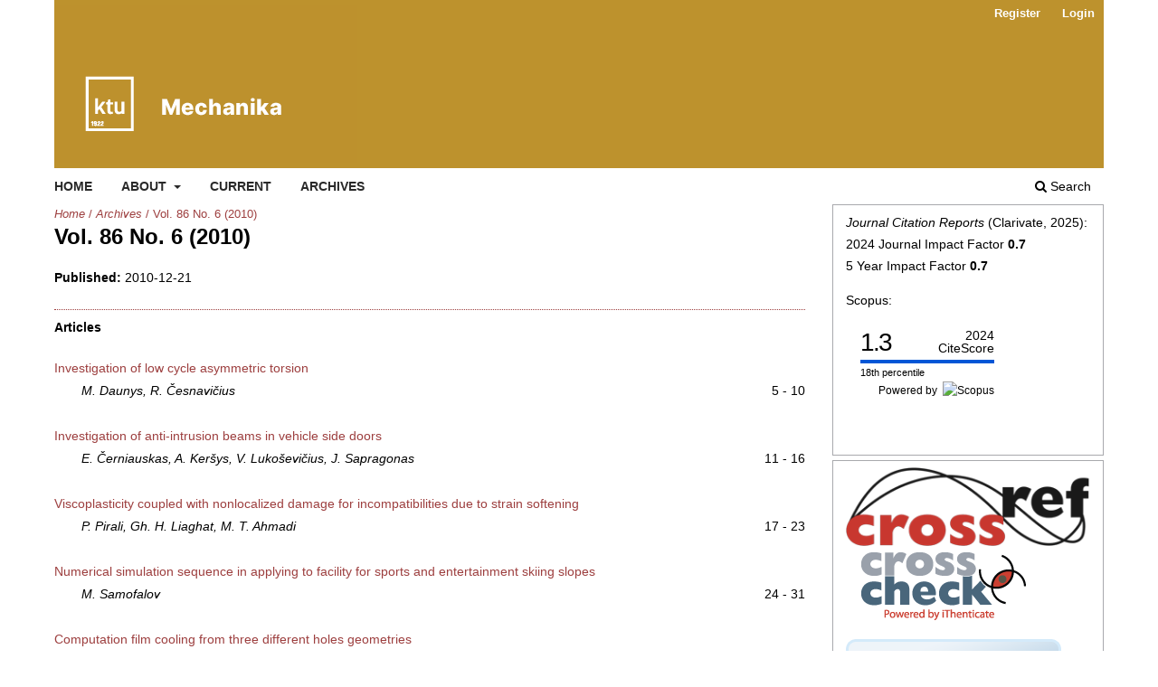

--- FILE ---
content_type: text/html; charset=utf-8
request_url: https://mechanika.ktu.lt/index.php/Mech/issue/view/575
body_size: 4721
content:
<!DOCTYPE html>
<html lang="en" xml:lang="en">
<head>
	<meta charset="utf-8">
	<meta name="viewport" content="width=device-width, initial-scale=1.0">
	<title>
		Vol. 86 No. 6 (2010)
							| Mechanics
			</title>

	
<link rel="icon" href="https://mechanika.ktu.lt/public/journals/12/favicon_en_US.png">
<meta name="generator" content="Open Journal Systems 3.4.0.5">
<link rel="alternate" type="application/atom+xml" href="https://mechanika.ktu.lt/index.php/Mech/gateway/plugin/APP%5Cplugins%5Cgeneric%5CwebFeed%5CWebFeedGatewayPlugin/atom">
<link rel="alternate" type="application/rdf+xml" href="https://mechanika.ktu.lt/index.php/Mech/gateway/plugin/APP%5Cplugins%5Cgeneric%5CwebFeed%5CWebFeedGatewayPlugin/rss">
<link rel="alternate" type="application/rss+xml" href="https://mechanika.ktu.lt/index.php/Mech/gateway/plugin/APP%5Cplugins%5Cgeneric%5CwebFeed%5CWebFeedGatewayPlugin/rss2">
	<link rel="stylesheet" href="https://mechanika.ktu.lt/index.php/Mech/$$$call$$$/page/page/css?name=stylesheet" type="text/css" /><link rel="stylesheet" href="https://mechanika.ktu.lt/index.php/Mech/$$$call$$$/page/page/css?name=font" type="text/css" /><link rel="stylesheet" href="https://mechanika.ktu.lt/lib/pkp/styles/fontawesome/fontawesome.css?v=3.4.0.5" type="text/css" />
</head>
<body class="pkp_page_issue pkp_op_view has_site_logo" dir="ltr">

	<div class="pkp_structure_page">

				<header class="pkp_structure_head" id="headerNavigationContainer" role="banner">
						
 <nav class="cmp_skip_to_content" aria-label="Jump to content links">
	<a href="#pkp_content_main">Skip to main content</a>
	<a href="#siteNav">Skip to main navigation menu</a>
		<a href="#pkp_content_footer">Skip to site footer</a>
</nav>

			<div class="pkp_head_wrapper">

				<div class="pkp_site_name_wrapper">
					<button class="pkp_site_nav_toggle">
						<span>Open Menu</span>
					</button>
										<div class="pkp_site_name">
																<a href="						https://mechanika.ktu.lt/index.php/Mech/index
					" class="is_img">
							<img src="https://mechanika.ktu.lt/public/journals/12/pageHeaderLogoImage_en_US.png" width="335" height="175" alt="Mechanika" />
						</a>
										</div>
				</div>

				
				<nav class="pkp_site_nav_menu" aria-label="Site Navigation">
					<a id="siteNav"></a>
					<div class="pkp_navigation_primary_row">
						<div class="pkp_navigation_primary_wrapper">
																				<ul id="navigationPrimary" class="pkp_navigation_primary pkp_nav_list">
								<li class="">
				<a href="http://mechanika.ktu.lt">
					Home
				</a>
							</li>
								<li class="">
				<a href="https://mechanika.ktu.lt/index.php/Mech/about">
					About
				</a>
									<ul>
																					<li class="">
									<a href="https://mechanika.ktu.lt/index.php/Mech/about">
										About the Journal
									</a>
								</li>
																												<li class="">
									<a href="https://mechanika.ktu.lt/index.php/Mech/about/submissions">
										Submissions
									</a>
								</li>
																												<li class="">
									<a href="https://mechanika.ktu.lt/index.php/Mech/about/editorialTeam">
										Editorial Team
									</a>
								</li>
																												<li class="">
									<a href="https://mechanika.ktu.lt/index.php/Mech/about/privacy">
										Privacy Statement
									</a>
								</li>
																												<li class="">
									<a href="https://mechanika.ktu.lt/index.php/Mech/about/contact">
										Contact
									</a>
								</li>
																		</ul>
							</li>
								<li class="">
				<a href="https://mechanika.ktu.lt/index.php/Mech/issue/current">
					Current
				</a>
							</li>
								<li class="">
				<a href="https://mechanika.ktu.lt/index.php/Mech/issue/archive">
					Archives
				</a>
							</li>
			</ul>

				

																						<div class="pkp_navigation_search_wrapper">
									<a href="https://mechanika.ktu.lt/index.php/Mech/search" class="pkp_search pkp_search_desktop">
										<span class="fa fa-search" aria-hidden="true"></span>
										Search
									</a>
								</div>
													</div>
					</div>
					<div class="pkp_navigation_user_wrapper" id="navigationUserWrapper">
							<ul id="navigationUser" class="pkp_navigation_user pkp_nav_list">
								<li class="profile">
				<a href="https://mechanika.ktu.lt/index.php/Mech/user/register">
					Register
				</a>
							</li>
								<li class="profile">
				<a href="https://mechanika.ktu.lt/index.php/Mech/login">
					Login
				</a>
							</li>
										</ul>

					</div>
				</nav>
			</div><!-- .pkp_head_wrapper -->
		</header><!-- .pkp_structure_head -->

						<div class="pkp_structure_content has_sidebar">
			<div class="pkp_structure_main" role="main">
				<a id="pkp_content_main"></a>

<div class="page page_issue">

				<nav class="cmp_breadcrumbs" role="navigation" aria-label="You are here:">
	<ol>
		<li>
			<a href="https://mechanika.ktu.lt/index.php/Mech/index">
				Home
			</a>
			<span class="separator">/</span>
		</li>
		<li>
			<a href="https://mechanika.ktu.lt/index.php/Mech/issue/archive">
				Archives
			</a>
			<span class="separator">/</span>
		</li>
		<li class="current" aria-current="page">
			<span aria-current="page">
									Vol. 86 No. 6 (2010)
							</span>
		</li>
	</ol>
</nav>
		<h1>
			Vol. 86 No. 6 (2010)
		</h1>
			<div class="obj_issue_toc">

		
		<div class="heading">

						
				
				
						
							<div class="published">
				<span class="label">
					Published:
				</span>
				<span class="value">
					2010-12-21
				</span>
			</div>
			</div>

		
		<div class="sections">
			<div class="section">
									<h2>
					Articles
				</h2>
						<ul class="cmp_article_list articles">
									<li>
						

	
<div class="obj_article_summary">
	
	<h3 class="title">
		<a id="article-15968" href="https://mechanika.ktu.lt/index.php/Mech/article/view/15968">
							Investigation of low cycle asymmetric torsion
													</a>
	</h3>

				<div class="meta">
				<div class="authors">
			M. Daunys, R. Česnavičius
		</div>
		
							<div class="pages">5 - 10</div>
		
		
	</div>
	
			<ul class="galleys_links">
																									<li>
																															
	
													

<a class="obj_galley_link pdf" href="https://mechanika.ktu.lt/index.php/Mech/article/view/15968/7997" id="article-15968-galley-7997" aria-labelledby="article-15968-galley-7997 article-15968">
		
	PDF

	</a>
				</li>
					</ul>
	
	
</div>
					</li>
									<li>
						

	
<div class="obj_article_summary">
	
	<h3 class="title">
		<a id="article-15970" href="https://mechanika.ktu.lt/index.php/Mech/article/view/15970">
							Investigation of anti-intrusion beams in vehicle side doors
													</a>
	</h3>

				<div class="meta">
				<div class="authors">
			E. Černiauskas, A. Keršys, V. Lukoševičius, J. Sapragonas
		</div>
		
							<div class="pages">11 - 16</div>
		
		
	</div>
	
			<ul class="galleys_links">
																									<li>
																															
	
													

<a class="obj_galley_link pdf" href="https://mechanika.ktu.lt/index.php/Mech/article/view/15970/7999" id="article-15970-galley-7999" aria-labelledby="article-15970-galley-7999 article-15970">
		
	PDF

	</a>
				</li>
					</ul>
	
	
</div>
					</li>
									<li>
						

	
<div class="obj_article_summary">
	
	<h3 class="title">
		<a id="article-15973" href="https://mechanika.ktu.lt/index.php/Mech/article/view/15973">
							Viscoplasticity coupled with nonlocalized damage for incompatibilities due to strain softening
													</a>
	</h3>

				<div class="meta">
				<div class="authors">
			P. Pirali, Gh. H. Liaghat, M. T. Ahmadi
		</div>
		
							<div class="pages">17 - 23</div>
		
		
	</div>
	
			<ul class="galleys_links">
																									<li>
																															
	
													

<a class="obj_galley_link pdf" href="https://mechanika.ktu.lt/index.php/Mech/article/view/15973/8002" id="article-15973-galley-8002" aria-labelledby="article-15973-galley-8002 article-15973">
		
	PDF

	</a>
				</li>
					</ul>
	
	
</div>
					</li>
									<li>
						

	
<div class="obj_article_summary">
	
	<h3 class="title">
		<a id="article-15976" href="https://mechanika.ktu.lt/index.php/Mech/article/view/15976">
							Numerical simulation sequence in applying to facility for sports and entertainment skiing slopes
													</a>
	</h3>

				<div class="meta">
				<div class="authors">
			M. Samofalov
		</div>
		
							<div class="pages">24 - 31</div>
		
		
	</div>
	
			<ul class="galleys_links">
																									<li>
																															
	
													

<a class="obj_galley_link pdf" href="https://mechanika.ktu.lt/index.php/Mech/article/view/15976/8005" id="article-15976-galley-8005" aria-labelledby="article-15976-galley-8005 article-15976">
		
	PDF

	</a>
				</li>
					</ul>
	
	
</div>
					</li>
									<li>
						

	
<div class="obj_article_summary">
	
	<h3 class="title">
		<a id="article-15971" href="https://mechanika.ktu.lt/index.php/Mech/article/view/15971">
							Computation film cooling from three different holes geometries
													</a>
	</h3>

				<div class="meta">
				<div class="authors">
			A. Khorsi, A. Azzi
		</div>
		
							<div class="pages">32 - 37</div>
		
		
	</div>
	
			<ul class="galleys_links">
																									<li>
																															
	
													

<a class="obj_galley_link pdf" href="https://mechanika.ktu.lt/index.php/Mech/article/view/15971/8000" id="article-15971-galley-8000" aria-labelledby="article-15971-galley-8000 article-15971">
		
	PDF

	</a>
				</li>
					</ul>
	
	
</div>
					</li>
									<li>
						

	
<div class="obj_article_summary">
	
	<h3 class="title">
		<a id="article-15978" href="https://mechanika.ktu.lt/index.php/Mech/article/view/15978">
							Modeling, experimental research and critical parameter analysis of glider’s dynamic characteristics
													</a>
	</h3>

				<div class="meta">
				<div class="authors">
			A. Rugaitis, K. Juočas, V. Volkovas, V. Deksnys
		</div>
		
							<div class="pages">38 - 42</div>
		
		
	</div>
	
			<ul class="galleys_links">
																									<li>
																															
	
													

<a class="obj_galley_link pdf" href="https://mechanika.ktu.lt/index.php/Mech/article/view/15978/8007" id="article-15978-galley-8007" aria-labelledby="article-15978-galley-8007 article-15978">
		
	PDF

	</a>
				</li>
					</ul>
	
	
</div>
					</li>
									<li>
						

	
<div class="obj_article_summary">
	
	<h3 class="title">
		<a id="article-15975" href="https://mechanika.ktu.lt/index.php/Mech/article/view/15975">
							Real-time parameter identification for highly coupled nonlinear systems using adaptive particle swarm optimization
													</a>
	</h3>

				<div class="meta">
				<div class="authors">
			B. Ranjbar Sahraei, A. Nemati, A. A. Safavi
		</div>
		
							<div class="pages">43 - 49</div>
		
		
	</div>
	
			<ul class="galleys_links">
																									<li>
																															
	
													

<a class="obj_galley_link pdf" href="https://mechanika.ktu.lt/index.php/Mech/article/view/15975/8004" id="article-15975-galley-8004" aria-labelledby="article-15975-galley-8004 article-15975">
		
	PDF

	</a>
				</li>
					</ul>
	
	
</div>
					</li>
									<li>
						

	
<div class="obj_article_summary">
	
	<h3 class="title">
		<a id="article-15974" href="https://mechanika.ktu.lt/index.php/Mech/article/view/15974">
							Classic finite elements for simulation of piezoelectric smart structures
													</a>
	</h3>

				<div class="meta">
				<div class="authors">
			M. Rahmoune, D. Osmont
		</div>
		
							<div class="pages">50 - 57</div>
		
		
	</div>
	
			<ul class="galleys_links">
																									<li>
																															
	
													

<a class="obj_galley_link pdf" href="https://mechanika.ktu.lt/index.php/Mech/article/view/15974/8003" id="article-15974-galley-8003" aria-labelledby="article-15974-galley-8003 article-15974">
		
	PDF

	</a>
				</li>
					</ul>
	
	
</div>
					</li>
									<li>
						

	
<div class="obj_article_summary">
	
	<h3 class="title">
		<a id="article-15977" href="https://mechanika.ktu.lt/index.php/Mech/article/view/15977">
							Logbuild - CAD/CAM system for log houses
													</a>
	</h3>

				<div class="meta">
				<div class="authors">
			L. Portjanski, G. Nekrassov, R. Zahharov, E. Shevtshenko
		</div>
		
							<div class="pages">58 - 65</div>
		
		
	</div>
	
			<ul class="galleys_links">
																									<li>
																															
	
													

<a class="obj_galley_link pdf" href="https://mechanika.ktu.lt/index.php/Mech/article/view/15977/8006" id="article-15977-galley-8006" aria-labelledby="article-15977-galley-8006 article-15977">
		
	PDF

	</a>
				</li>
					</ul>
	
	
</div>
					</li>
									<li>
						

	
<div class="obj_article_summary">
	
	<h3 class="title">
		<a id="article-15969" href="https://mechanika.ktu.lt/index.php/Mech/article/view/15969">
							Computational analysis of the magnetorheological fluid loading unit of rowing simulator
													</a>
	</h3>

				<div class="meta">
				<div class="authors">
			V. Grigas, K. Kazlauskienė, A. Šulginas, R.T. Toločka
		</div>
		
							<div class="pages">66 - 70</div>
		
		
	</div>
	
			<ul class="galleys_links">
																									<li>
																															
	
													

<a class="obj_galley_link pdf" href="https://mechanika.ktu.lt/index.php/Mech/article/view/15969/7998" id="article-15969-galley-7998" aria-labelledby="article-15969-galley-7998 article-15969">
		
	PDF

	</a>
				</li>
					</ul>
	
	
</div>
					</li>
									<li>
						

	
<div class="obj_article_summary">
	
	<h3 class="title">
		<a id="article-15967" href="https://mechanika.ktu.lt/index.php/Mech/article/view/15967">
							Machinability investigation in hard turning of AISI H11 hot work steel with CBN tool
													</a>
	</h3>

				<div class="meta">
				<div class="authors">
			H. Aouici, M.A. Yallese, B. Fnides, T. Mabrouki
		</div>
		
							<div class="pages">71 - 77</div>
		
		
	</div>
	
			<ul class="galleys_links">
																									<li>
																															
	
													

<a class="obj_galley_link pdf" href="https://mechanika.ktu.lt/index.php/Mech/article/view/15967/7996" id="article-15967-galley-7996" aria-labelledby="article-15967-galley-7996 article-15967">
		
	PDF

	</a>
				</li>
					</ul>
	
	
</div>
					</li>
									<li>
						

	
<div class="obj_article_summary">
	
	<h3 class="title">
		<a id="article-15972" href="https://mechanika.ktu.lt/index.php/Mech/article/view/15972">
							Experimental characterization of material structure of piezoelectric PVDF polymer
													</a>
	</h3>

				<div class="meta">
				<div class="authors">
			V. Ostaševičius, I. Milašauskaitė, R. Daukševičius, V. Baltrušaitis, V. Grigaliūnas, I. Prosyčevas
		</div>
		
							<div class="pages">78 - 82</div>
		
		
	</div>
	
			<ul class="galleys_links">
																									<li>
																															
	
													

<a class="obj_galley_link pdf" href="https://mechanika.ktu.lt/index.php/Mech/article/view/15972/8001" id="article-15972-galley-8001" aria-labelledby="article-15972-galley-8001 article-15972">
		
	PDF

	</a>
				</li>
					</ul>
	
	
</div>
					</li>
							</ul>
				</div>
		</div><!-- .sections -->
</div>
	</div>

	</div><!-- pkp_structure_main -->

									<div class="pkp_structure_sidebar left" role="complementary">
				<div class="pkp_block block_custom" id="customblock-impactfactor24">
	<h2 class="title pkp_screen_reader">impactfactor24</h2>
	<div class="content">
		<p><em>Journal Citation Reports</em> (Clarivate, 2025): <br>2024 Journal Impact Factor <strong>0.7</strong> <br>5 Year Impact Factor <strong>0.7</strong></p>
<p>Scopus:</p>
<div style="height: 100px; width: 180px; font-family: Arial, Verdana, helvetica, sans-serif; background-color: #ffffff; display: inline-block;">
<div style="padding: 0px 16px;">
<div style="padding-top: 3px; line-height: 1;">
<div style="float: left; font-size: 28px;"><span id="citescoreVal" style="letter-spacing: -2px; display: inline-block; padding-top: 7px; line-height: .75;"></span><a title="Scopus - Mechanika" href="https://www.scopus.com/sourceid/145393?dgcid=sc_widget_citescore"><span id="citescoreVal" style="letter-spacing: -2px; display: inline-block; padding-top: 7px; line-height: .75;">1.3</span></a></div>
<div style="float: right; font-size: 14px; padding-top: 3px; text-align: right;"><a title="Scopus - Mechanika" href="https://www.scopus.com/sourceid/145393?dgcid=sc_widget_citescore"><span id="citescoreYearVal" style="display: block;">2024</span>CiteScore</a></div>
</div>
<div style="clear: both; height: 2px;">&nbsp;</div>
<div style="padding-top: 3px;">
<div style="height: 4px; background-color: #dcdcdc;">
<div id="percentActBar" style="height: 4px; background-color: #0056d6;">&nbsp;</div>
</div>
<div style="font-size: 11px;"><a title="Scopus - Mechanika" href="https://www.scopus.com/sourceid/145393?dgcid=sc_widget_citescore"><span id="citescorePerVal">18th percentile</span></a></div>
</div>
<div style="font-size: 12px; text-align: right;"><a title="Scopus - Mechanika" href="https://www.scopus.com/sourceid/145393?dgcid=sc_widget_citescore">Powered by &nbsp;<img style="width: 50px; height: 15px;" src="https://www.scopus.com/static/images/scopusLogoOrange.svg" alt="Scopus"></a></div>
</div>
</div>
<p>&nbsp;</p>
	</div>
</div>
<div class="pkp_block block_custom" id="customblock-crossref2">
	<h2 class="title pkp_screen_reader">crossref2</h2>
	<div class="content">
		<p><a style="background: none;" href="http://www.crossref.org/" target="_blank" rel="noopener"><img src="/styles/images/crossref.gif" alt="crossref" width="90" height="32" border="0"></a>&nbsp; &nbsp;&nbsp;<a style="background: none;" href="http://www.crossref.org/crosscheck/index.html" target="_blank" rel="noopener"><img src="/styles/images/crosscheck.gif" alt="crosscheck" width="90" height="32" border="0"></a></p>
<p><a style="background: none;" href="http://research.ithenticate.com" target="_blank" rel="noopener"> <img src="/styles/images/ithenticate_1.png" alt="iThenticate" width="180" height="87" border="0"></a></p>
	</div>
</div>
<div class="pkp_block block_custom" id="customblock-logo2">
	<h2 class="title pkp_screen_reader">logo2</h2>
	<div class="content">
		<p><a style="background: none;"><img src="/styles/images/logo.jpg" alt="crosscheck" border="0"></a></p>
	</div>
</div>
<div class="pkp_block block_custom" id="customblock-downloads">
	<h2 class="title pkp_screen_reader">downloads</h2>
	<div class="content">
		<p><strong>DOWNLOADS</strong></p>
<p><em><a href="http://mechanika.ktu.lt/public/journals/12/Template_Mechanika_web.docx">Paper Template</a> (Word).</em></p>
<p><em><a href="http://mechanika.ktu.lt/public/journals/12/AGF_EN_web.DOCX">Author's Guarantee form</a> (Word).</em></p>
	</div>
</div>
<div class="pkp_block block_information">
	<h2 class="title">Information</h2>
	<div class="content">
		<ul>
							<li>
					<a href="https://mechanika.ktu.lt/index.php/Mech/information/readers">
						For Readers
					</a>
				</li>
										<li>
					<a href="https://mechanika.ktu.lt/index.php/Mech/information/authors">
						For Authors
					</a>
				</li>
										<li>
					<a href="https://mechanika.ktu.lt/index.php/Mech/information/librarians">
						For Librarians
					</a>
				</li>
					</ul>
	</div>
</div>

			</div><!-- pkp_sidebar.left -->
			</div><!-- pkp_structure_content -->

<div class="pkp_structure_footer_wrapper" role="contentinfo">
	<a id="pkp_content_footer"></a>

	<div class="pkp_structure_footer">

					<div class="pkp_footer_content">
				<p>Print ISSN: 1392-1207 <br>Online ISSN: 2029-6983</p>
			</div>
		
		<div class="pkp_brand_footer">
			<a href="https://mechanika.ktu.lt/index.php/Mech/about/aboutThisPublishingSystem">
				<img alt="More information about the publishing system, Platform and Workflow by OJS/PKP." src="https://mechanika.ktu.lt/templates/images/ojs_brand.png">
			</a>
		</div>
	</div>
</div><!-- pkp_structure_footer_wrapper -->

</div><!-- pkp_structure_page -->

<script src="https://mechanika.ktu.lt/lib/pkp/lib/vendor/components/jquery/jquery.min.js?v=3.4.0.5" type="text/javascript"></script><script src="https://mechanika.ktu.lt/lib/pkp/lib/vendor/components/jqueryui/jquery-ui.min.js?v=3.4.0.5" type="text/javascript"></script><script src="https://mechanika.ktu.lt/plugins/themes/default/js/lib/popper/popper.js?v=3.4.0.5" type="text/javascript"></script><script src="https://mechanika.ktu.lt/plugins/themes/default/js/lib/bootstrap/util.js?v=3.4.0.5" type="text/javascript"></script><script src="https://mechanika.ktu.lt/plugins/themes/default/js/lib/bootstrap/dropdown.js?v=3.4.0.5" type="text/javascript"></script><script src="https://mechanika.ktu.lt/plugins/themes/default/js/main.js?v=3.4.0.5" type="text/javascript"></script><script type="text/javascript">
(function (w, d, s, l, i) { w[l] = w[l] || []; var f = d.getElementsByTagName(s)[0],
j = d.createElement(s), dl = l != 'dataLayer' ? '&l=' + l : ''; j.async = true;
j.src = 'https://www.googletagmanager.com/gtag/js?id=' + i + dl; f.parentNode.insertBefore(j, f);
function gtag(){dataLayer.push(arguments)}; gtag('js', new Date()); gtag('config', i); })
(window, document, 'script', 'dataLayer', 'UA-29544688-1');
</script>


</body>
</html>
